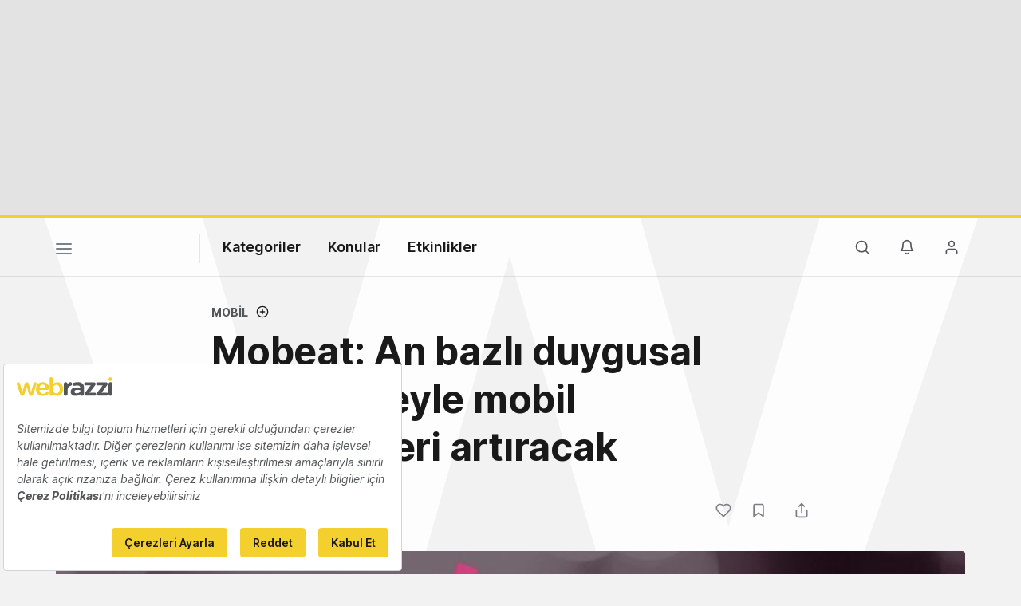

--- FILE ---
content_type: text/html; charset=utf-8
request_url: https://www.google.com/recaptcha/api2/aframe
body_size: 258
content:
<!DOCTYPE HTML><html><head><meta http-equiv="content-type" content="text/html; charset=UTF-8"></head><body><script nonce="gZVarpjafUNpXUyVHpT_xQ">/** Anti-fraud and anti-abuse applications only. See google.com/recaptcha */ try{var clients={'sodar':'https://pagead2.googlesyndication.com/pagead/sodar?'};window.addEventListener("message",function(a){try{if(a.source===window.parent){var b=JSON.parse(a.data);var c=clients[b['id']];if(c){var d=document.createElement('img');d.src=c+b['params']+'&rc='+(localStorage.getItem("rc::a")?sessionStorage.getItem("rc::b"):"");window.document.body.appendChild(d);sessionStorage.setItem("rc::e",parseInt(sessionStorage.getItem("rc::e")||0)+1);localStorage.setItem("rc::h",'1768703015978');}}}catch(b){}});window.parent.postMessage("_grecaptcha_ready", "*");}catch(b){}</script></body></html>

--- FILE ---
content_type: text/plain; charset=utf-8
request_url: https://events.getsitectrl.com/api/v1/events
body_size: 559
content:
{"id":"66f3ba7ed8d00ac5","user_id":"66f3ba7ed8e5cb2d","time":1768702999395,"token":"1768702999.4ab08421ee7c28aac31319a12e3b22f6.9cdab50260807bea0a8b00c1fab5e379","geo":{"ip":"18.222.150.255","geopath":"147015:147763:220321:","geoname_id":4509177,"longitude":-83.0061,"latitude":39.9625,"postal_code":"43215","city":"Columbus","region":"Ohio","state_code":"OH","country":"United States","country_code":"US","timezone":"America/New_York"},"ua":{"platform":"Desktop","os":"Mac OS","os_family":"Mac OS X","os_version":"10.15.7","browser":"Other","browser_family":"ClaudeBot","browser_version":"1.0","device":"Spider","device_brand":"Spider","device_model":"Desktop"},"utm":{}}